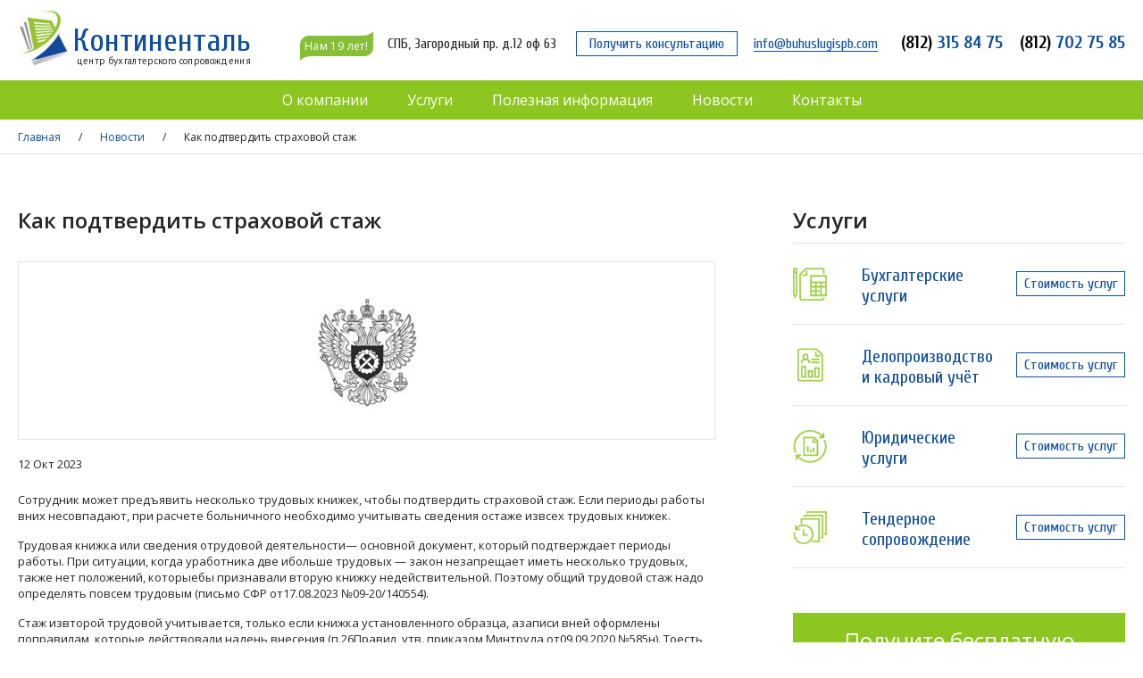

--- FILE ---
content_type: text/html; charset=UTF-8
request_url: https://buhuslugispb.com/novosti/kak-podtverdit-straxovoj-stazh/
body_size: 5501
content:
<!DOCTYPE HTML>
<html>
<head>
	<meta charset="utf-8">
	<meta name="viewport" content="width=1280">
	<link rel="shortcut icon" type="image/x-icon" href="https://buhuslugispb.com/favicon.ico">

	<script type="text/javascript" src="//vk.com/js/api/openapi.js?146"></script>
	
		
	
<!-- This site is optimized with the Yoast SEO plugin v9.6 - https://yoast.com/wordpress/plugins/seo/ -->
<meta name="description" content="Сотрудник может предъявить несколько трудовых книжек, чтобы подтвердить страховой стаж. Если периоды работы вних несовпадают, при расчете больничного"/>
<!-- / Yoast SEO plugin. -->

<link rel='stylesheet' id='wp-block-library-css'  href='https://buhuslugispb.com/wp-includes/css/dist/block-library/style.min.css?ver=5.1.19' type='text/css' media='all' />
<link rel='stylesheet' id='main-style-css'  href='https://buhuslugispb.com/wp-content/themes/Continental/style.css?20250523191640' type='text/css' media='all' />
<link rel='stylesheet' id='fancybox-style-css'  href='https://buhuslugispb.com/wp-content/themes/Continental/css/jquery.fancybox.min.css?20190329081431' type='text/css' media='all' />
<script type='text/javascript' src='https://buhuslugispb.com/wp-includes/js/jquery/jquery.js?ver=1.12.4'></script>
<script type='text/javascript' src='https://buhuslugispb.com/wp-includes/js/jquery/jquery-migrate.min.js?ver=1.4.1'></script>
<script type='text/javascript' src='https://buhuslugispb.com/wp-content/themes/Continental/js/script.js?20250523184945'></script>
<script type='text/javascript' src='https://buhuslugispb.com/wp-content/themes/Continental/libs/slick-1.6.0/slick/slick.min.js?ver=5.1.19'></script>
<script type='text/javascript' src='https://buhuslugispb.com/wp-content/themes/Continental/js/jquery.fancybox.min.js?20190329082937'></script>
	<title>Как подтвердить страховой стаж - Континенталь</title>
</head>
<body>
	<div id="main">
		<div class="container">
			<header>
				<ul>
					<li>
						<a href="/" class="logo">						<div class="logo-name">Континенталь</div>
						<div class="logo-slogan">центр бухгалтерского сопровождения</div>
						</a>					</li>
					<li style="width:4%;">&nbsp;</li>
					<li><div class="ten">Нам 19 лет!</div></li>
					<li><span class="address">СПБ, Загородный пр. д.12 оф 63</span></li>
					<li><a href="#contact-form" rel="fancybox" class="consultation button fancybox">Получить консультацию</a></li>
					<li><a href="mailto:info@buhuslugispb.com" class="email">info@buhuslugispb.com</a></li>
					<li><a href="tel:+78123158475" class="phone"><span>(812)</span> 315 84 75</a></li>
					<li><a href="tel:+78127027585" class="phone"><span>(812)</span> 702 75 85</a></li>
				</ul>
			</header>
		</div>
		<div id="contact-form" class="contact-form">
			<form action="" method="post" class="send-form-min">
				<div class="send-form-min-head">Остались вопросы? Необходима консультация?</div>
				<div class="send-form-min-prolog">Запишитесь на встречу с нами и Ваша бухгатерия перестанет быть головной болью!</div>
				<input type="text" class="send-form-min-input required" placeholder="Ваше имя *" value="" name="name">
				<input type="tel" class="send-form-min-input required" placeholder="Телефон *" value="" name="phone">
				
				<label class="send-form-agreement">
					<input class="form-item required" type="checkbox" value="Y" name="agreement" data-placeholder="Согласие с политикой конфиденциальности">
					
					<div class="send-form-agreement-text">Я соглашаюсь с <a href="/polzovatelskoe-soglashenie/" target="_blank">пользовательским соглашением</a> *</div>
				</label>
				
				<input type="submit" class="button" value="Отправить" onclick="send('contact-form');return false;">
				<div class="send-form-min-epilog">После отправки формы, мы свяжемся с Вами и обсудим Ваши задачи</div>
			</form>
		</div>
		<nav>
			<div class="container">
				<div class="menu-main-container"><ul id="menu-main" class="menu"><li id="menu-item-207" class="menu-item menu-item-type-post_type menu-item-object-page menu-item-has-children menu-item-207"><a href="https://buhuslugispb.com/o-kompanii/">О компании</a>
<ul class="sub-menu">
	<li id="menu-item-208" class="menu-item menu-item-type-post_type menu-item-object-page menu-item-208"><a href="https://buhuslugispb.com/otzyvy/">Отзывы наших клиентов</a></li>
	<li id="menu-item-211" class="menu-item menu-item-type-post_type menu-item-object-page menu-item-211"><a href="https://buhuslugispb.com/sertifikaty/">Наши сертификаты</a></li>
	<li id="menu-item-1259" class="menu-item menu-item-type-post_type menu-item-object-page menu-item-1259"><a href="https://buhuslugispb.com/oferta/">Оферта</a></li>
	<li id="menu-item-1270" class="menu-item menu-item-type-post_type menu-item-object-page menu-item-1270"><a href="https://buhuslugispb.com/polzovatelskoe-soglashenie/">Пользовательское соглашение</a></li>
</ul>
</li>
<li id="menu-item-213" class="menu-item menu-item-type-post_type menu-item-object-page menu-item-has-children menu-item-213"><a href="https://buhuslugispb.com/uslugi/">Услуги</a>
<ul class="sub-menu">
	<li id="menu-item-733" class="menu-item menu-item-type-post_type menu-item-object-page menu-item-733"><a href="https://buhuslugispb.com/uslugi/buxgalterskie-uslugi/">Бухгалтерские услуги</a></li>
	<li id="menu-item-216" class="menu-item menu-item-type-post_type menu-item-object-page menu-item-216"><a href="https://buhuslugispb.com/uslugi/deloproizvodstvo-i-kadrovyj-uchyot/">Делопроизводство и кадровый учёт</a></li>
	<li id="menu-item-218" class="menu-item menu-item-type-post_type menu-item-object-page menu-item-218"><a href="https://buhuslugispb.com/uslugi/yuridicheskie-uslugi/">Юридические услуги</a></li>
	<li id="menu-item-217" class="menu-item menu-item-type-post_type menu-item-object-page menu-item-217"><a href="https://buhuslugispb.com/uslugi/tendernoe-soprovozhdenie/">Тендерное сопровождение</a></li>
</ul>
</li>
<li id="menu-item-209" class="menu-item menu-item-type-post_type menu-item-object-page menu-item-209"><a href="https://buhuslugispb.com/poleznaya-informatsiya/">Полезная информация</a></li>
<li id="menu-item-206" class="menu-item menu-item-type-post_type menu-item-object-page current-page-ancestor menu-item-206"><a href="https://buhuslugispb.com/novosti/">Новости</a></li>
<li id="menu-item-204" class="menu-item menu-item-type-post_type menu-item-object-page menu-item-204"><a href="https://buhuslugispb.com/kontakty/">Контакты</a></li>
</ul></div>			</div>
		</nav>

					<div class="breadcrumbs">
				<div class="container">
					<span><span><a href="https://buhuslugispb.com/" >Главная</a> / <span><a href="https://buhuslugispb.com/novosti/" >Новости</a> / <span class="breadcrumb_last">Как подтвердить страховой стаж</span></span></span></span>				</div>
			</div><div class="container">
	<main>			<h1>Как подтвердить страховой стаж</h1>
			<div class="news-item-img-detail"><img width="210" height="128" src="https://buhuslugispb.com/wp-content/uploads/2017/11/rostrud.jpg" class="attachment-post-thumbnail size-post-thumbnail wp-post-image" alt="Роструд логотип" /></div>
			<div class="news-item-date">12 Окт 2023</div>
			<p>Сотрудник может предъявить несколько трудовых книжек, чтобы подтвердить страховой стаж. Если периоды работы вних несовпадают, при расчете больничного необходимо учитывать сведения остаже извсех трудовых книжек.</p>
<p>Трудовая книжка или сведения отрудовой деятельности— основной документ, который подтверждает периоды работы. При ситуации, когда уработника две ибольше трудовых &#8212; закон незапрещает иметь несколько трудовых, также нет положений, которыебы признавали вторую книжку недействительной. Поэтому общий трудовой стаж надо определять повсем трудовым (письмо СФР от17.08.2023 №09-20/140554).</p>
<p>Стаж извторой трудовой учитывается, только если книжка установленного образца, азаписи вней оформлены поправилам, которые действовали надень внесения (п.26Правил, утв. приказом Минтруда от09.09.2020 №585н). Тоесть вынеобязаны учитывать периоды, кпримеру, изиностранной трудовой, поскольку документ несоответствует установленному образцу (ст.66ТК). Исключение составляют случаи, когда междуРФ ииностранным государством заключено соглашение, покоторому нужно учитывать стаж работы вдругой стране. Нотогда работник должен подтвердить стаж нотариальной копией трудовой идоговора спереводом нарусский язык.</p>
<p>Сведения остаже непринимаются, если записи вкнижке оформлены снарушением. Например, незаверена запись обувольнении. Втаких случаях работник подтверждает стаж другими документами: трудовым договором, справкой спрежнего места работы, выпиской изприказов. Если все сведения втрудовых достоверные, встаж включются периоды работы вкаждой изних. Нотолькоте, которые несовпадают повремени. Сначала считаются полные календарные годы имесяцы работы, затем суммируются дни внеполных месяцах. Каждые 12месяцев переводятся вгод, каждые 30дней— вмесяц (п.23Правил, утв. приказом №585н). Остатки дней неучитываются.</p>
			<div class="clear"></div>					<a href="https://buhuslugispb.com/novosti/novshestva-po-ens-uvedomleniyam-s-1-oktyabrya-2023-g/" class="news-next">Следующая новость</a>
					<div class="clear"></div>		<div class="clear"></div>
	</main>
	<aside>
	<div class="h1">Услуги</div>
	
	<div class="aside-menu">			<div class="aside-menu-item">
				<a href="https://buhuslugispb.com/uslugi/buxgalterskie-uslugi/" class="aside-menu-link">
					<span class="aside-menu-ico" style="background-image:url(https://buhuslugispb.com/wp-content/uploads/2017/07/service-1-ico.png);"></span>
					Бухгалтерские услуги				</a>
				<a href="https://buhuslugispb.com/uslugi/buxgalterskie-uslugi/#price" class="button">Стоимость услуг</a>
			</div>			<div class="aside-menu-item">
				<a href="https://buhuslugispb.com/uslugi/deloproizvodstvo-i-kadrovyj-uchyot/" class="aside-menu-link">
					<span class="aside-menu-ico" style="background-image:url(https://buhuslugispb.com/wp-content/uploads/2017/07/service-2-ico.png);"></span>
					Делопроизводство и кадровый учёт				</a>
				<a href="https://buhuslugispb.com/uslugi/deloproizvodstvo-i-kadrovyj-uchyot/#price" class="button">Стоимость услуг</a>
			</div>			<div class="aside-menu-item">
				<a href="https://buhuslugispb.com/uslugi/yuridicheskie-uslugi/" class="aside-menu-link">
					<span class="aside-menu-ico" style="background-image:url(https://buhuslugispb.com/wp-content/uploads/2017/07/service-3-ico.png);"></span>
					Юридические услуги				</a>
				<a href="https://buhuslugispb.com/uslugi/yuridicheskie-uslugi/#price" class="button">Стоимость услуг</a>
			</div>			<div class="aside-menu-item">
				<a href="https://buhuslugispb.com/uslugi/tendernoe-soprovozhdenie/" class="aside-menu-link">
					<span class="aside-menu-ico" style="background-image:url(https://buhuslugispb.com/wp-content/uploads/2017/07/service-4-ico.png);"></span>
					Тендерное сопровождение				</a>
				<a href="https://buhuslugispb.com/uslugi/tendernoe-soprovozhdenie/#price" class="button">Стоимость услуг</a>
			</div>	</div>
	
	<form action="" method="post" class="send-form-min" id="aside-form">
		<div class="send-form-min-head">Получите бесплатную консультацию!</div>
		<div class="send-form-min-prolog">Запишитесь на встречу с нами и Ваша бухгатерия перестанет быть головной болью!</div>
		<input type="text" class="send-form-min-input required" placeholder="Ваше имя *" value="" name="name">
		<input type="tel" class="send-form-min-input required" placeholder="Телефон *" value="" name="phone">
		
		<label class="send-form-agreement">
			<input class="form-item required" type="checkbox" value="Y" name="agreement" data-placeholder="Согласие с политикой конфиденциальности">
			
			<div class="send-form-agreement-text">Я соглашаюсь с <a href="/polzovatelskoe-soglashenie/" target="_blank">пользовательским соглашением</a> *</div>
		</label>
		
		<input type="submit" class="button" value="Отправить" onclick="send('aside-form');return false;">
		<div class="send-form-min-epilog">После отправки формы, мы свяжемся с Вами и обсудим Ваши задачи</div>
	</form>
	
		
	<br><br><a class="aside-additional-link" href="https://buhuslugispb.com/novosti/izmeneniya-v-sisteme-nachisleniya-straxovogo-stazha-vstupyat-v-silu-s-2021-goda/">Изменения в системе начисления страхового стажа вступят в силу с 2021 года</a><br><a class="aside-additional-link" href="https://buhuslugispb.com/poleznaya-informatsiya/dva-stazha-trudovoj-i-straxovoj-kak-razobratsya-v-vazhnyx-ponyatiyax/">Два стажа: трудовой и страховой. Как разобраться в важных понятиях</a><br><a class="aside-additional-link" href="https://buhuslugispb.com/novosti/avans-po-zarplate-novye-pravila-i-izmeneniya-s-2023-goda/">Аванс по зарплате: новые правила и изменения с 2023 года</a><br></aside></div>
		<div class="clear"></div>
		<div id="expand"></div>
		<footer>
			<div class="container">
				<div class="footer-head">Центр бухгалтерского сопровождения ООО "Континенталь"</div>
				<div class="footer-separator"></div>
				<div class="footer-left">
					<div class="footer-menu">
						<a class="footer-menu-head" href="/o-kompanii/">О компании</a><br><br>
						<!--a class="footer-link" href="/nash-kollektiv/">Наш коллектив</a><br><br-->
						<a class="footer-link" href="/sertifikaty/">Сертификаты</a><br><br>
						<a class="footer-link" href="/otzyvy/">Отзывы клиентов</a>
					</div>

					<div class="footer-menu">
						<a class="footer-menu-head" href="/uslugi/">Услуги</a><br><br>
						<a class="footer-link" href="/uslugi/buxgalterskie-uslugi/buhgalterskoe-soprovozhdenie/">Бухгалтерское сопровождение</a><br><br>
						<a class="footer-link" href="/uslugi/deloproizvodstvo-i-kadrovyj-uchyot/">Делопроизводство и кадровый учет</a><br><br>
						<a class="footer-link" href="/uslugi/yuridicheskie-uslugi/">Юридические услуги</a><br><br>
						<a class="footer-link" href="/uslugi/tendernoe-soprovozhdenie/">Тендерное сопровождение</a>
					</div>

					<div class="footer-menu">
						<a class="footer-menu-head" href="/poleznaya-informatsiya/">Полезная информация</a><br><br>
						<a class="footer-menu-head" href="/dokumenty/">Документы</a><br><br>
						<a class="footer-menu-head" href="/novosti/">Новости</a><br><br>
						<a class="footer-menu-head" href="/kontakty/">Контакты</a>
					</div>
					
					<div class="agreement"><a href="/polzovatelskoe-soglashenie/">Пользовательское соглашение</a></div>
					
					<div class="copyright">© ООО «Континенталь», 2026</div>
				</div>
				
				<div class="footer-right">
					<div id="vk_groups"></div>
					<div class="footer-contacts">
						<a href="tel:+78123158475" class="footer-phone"><span>(812)</span> 315 84 75</a><br><br>
						<a href="tel:+78127027585" class="footer-phone"><span>(812)</span> 702 75 85</a><br><br>
						<a href="mailto:info@buhuslugispb.com" class="footer-email">info@buhuslugispb.com</a><br><br>
						Санкт-Петербург, Загородный пр, д 12, оф 63<br>
						<a href="/kontakty/" class="footer-map">Смотреть на карте</a>
						<br><br><br>
						Разработка сайта <span class="source" data-attr="aHR0cDovL2FwZXhpdC5ydQ==">Апекс</span>
						<script>
							jQuery(document).ready(function($){
								$('.source').click(function(){
									document.location.href = window.atob($(this).data('attr'));
								});
							});
						</script>
					</div>
				</div>
				
				<div class="clear"></div>
			</div>
		</footer>
	</div>
	<!--SQL: 64 за 0,166 сек. 31.9 МБ-->	<script src="//code-ru1.jivosite.com/widget.js" jv-id="wc5YC6qROW" async></script>
	<!-- Yandex.Metrika counter -->
	<script type="text/javascript" >
	   (function(m,e,t,r,i,k,a){m[i]=m[i]||function(){(m[i].a=m[i].a||[]).push(arguments)};
	   m[i].l=1*new Date();k=e.createElement(t),a=e.getElementsByTagName(t)[0],k.async=1,k.src=r,a.parentNode.insertBefore(k,a)})
	   (window, document, "script", "https://mc.yandex.ru/metrika/tag.js", "ym");

	   ym(45688095, "init", {
			clickmap:true,
			trackLinks:true,
			accurateTrackBounce:true,
			webvisor:true
	   });
	</script>
	<noscript><div><img src="https://mc.yandex.ru/watch/45688095" style="position:absolute; left:-9999px;" alt="" /></div></noscript>
	<!-- /Yandex.Metrika counter -->
	
	<link rel="stylesheet" href="https://maxcdn.bootstrapcdn.com/font-awesome/4.5.0/css/font-awesome.min.css">
	<link rel="stylesheet" type="text/css" href="https://buhuslugispb.com/wp-content/themes/Continental/libs/slick-1.6.0/slick/slick-min.css">
	<link rel="stylesheet" type="text/css" href="https://buhuslugispb.com/wp-content/themes/Continental/libs/slick-1.6.0/slick/slick-theme-min.css">
	<!--link rel="stylesheet" type="text/css" href="https://cdnjs.cloudflare.com/ajax/libs/fancybox/3.1.20/jquery.fancybox.css"-->
			<div class="cookie-banner">
			Продолжая просмотр сайта, вы <span>даете согласие</span> на обработку Ваших персональных данных в файлах <span>cookie</span>, которые мы используем для удобства пользователей и персонализации сервисов.
			
			<div class="button">Принять</div>
		</div>	
	<!-- dsa -->
</body>
</html>

--- FILE ---
content_type: text/css
request_url: https://buhuslugispb.com/wp-content/themes/Continental/style.css?20250523191640
body_size: 6911
content:
@import url('https://fonts.googleapis.com/css?family=Cuprum:400,700|Open+Sans:300,400,600,700|PT+Sans&subset=cyrillic');

@-webkit-keyframes ul {
	from { height:auto; }
	to { height:auto; }
}
@keyframes ul {
	from { height:auto; }
	to { height:auto; }
}

@keyframes ul {
	from { height:auto; }
	to { height:auto; }
}


@-webkit-keyframes show {
	0% { opacity:0; }
	100% { opacity:1; }
}
@keyframes show {
	0% { opacity:0; }
	100% { opacity:1; }
}

@keyframes show {
	from { opacity:0; }
	to { opacity:1; }
}


@-webkit-keyframes toGreenTrinagle {
	from {
		border-left:17px solid transparent;
	}
	to {
		border-left:17px solid #8ec621;
	}
}
@keyframes toGreenTrinagle {
	from {
		border-left:17px solid transparent;
	}
	to {
		border-left:17px solid #8ec621;
	}
}

@keyframes toGreenTrinagle {
	from {
		border-left:17px solid transparent;
	}
	to {
		border-left:17px solid #8ec621;
	}
}


@-webkit-keyframes toGreenLi {
	from { }
	to {
		background:#8ec621;
		color:#FFF;
	}
}
@keyframes toGreenLi {
	from { }
	to {
		background:#8ec621;
		color:#FFF;
	}
}
@keyframes toGreenLi {
	from { }
	to {
		background:#8ec621;
		color:#FFF;
	}
}


ul[data-show='show'] {
	-webkit-animation:ul 0.3s ease-in forwards;
	animation:ul 0.3s ease-in forwards;
	animation:ul 0.3s ease-in forwards;
}

ul[data-show='hide'] {
	-webkit-animation:ul 0.3s ease-in forwards;
	animation:ul 0.3s ease-in forwards;
	animation:ul 0.3s ease-in forwards;
}


i[data-rotate='counter-clockwise'] {
	-webkit-transform:rotate(180deg);
	transform:rotate(180deg);
}



* {
	margin:0;
	padding:0;
	-webkit-box-sizing:border-box;
	-moz-box-sizing:border-box;
	box-sizing:border-box;	
}
html {
	width:100%;
	height:100%;
}
body {
	min-width:1260px;
	height:100%;
	color:#262626;
	font-family:'Open Sans';
	font-size:13px;
	font-weight:400;
}
	
a {
	color:#104e9d;
	text-decoration:none;
	-webkit-transition:color 0.15s ease-out;
	-moz-transition:color 0.15s ease-out;
	transition:color 0.15s ease-out;
}
a:hover {
	color:#0058c9;
}

b, strong {
	font-weight:700;
}

h1, .h1 {
	margin:57px 0 30px;
	font-size:24px;
	font-weight:600;
}
h2, .h2 {
	margin:49px 0 23px;
	font-size:21px;
	font-weight:600;
}
h3, .h3 {
	margin:30px 0 20px;
	font-size:18px;
	font-weight:600;
}
h4, .h4 {
	margin:25px 0 18px;
	font-size:17px;
	font-weight:600;
}
h5, .h5, h6, .h6 {
	margin:20px 0 18px;
	font-size:16px;
	font-weight:600;
}

ol li {
	list-style-position:inside;
}

#main {
	height:100%;
	min-height:100%;
	position:relative;
}
html > body #main {height:auto;}

.main-bg {
	background-position:center center;
	background-repeat:no-repeat;
	background-size:cover;
	position:fixed;
	top:0;
	left:0;
	right:0;
	bottom:0;
	z-index:0;
}

.container {
	max-width:1366px;
	margin:0 auto;
	padding:0 20px;
	position:relative;
}

header {
	width:100%;
	height:90px;
	display:table;
}
header ul {
	display:table-row;
}
header ul li {
	display:table-cell;
	font-family:'Cuprum';
	font-size:16px;
	text-align:center;
	vertical-align:middle;
}
header ul li:first-child {
	width:261px;
	text-align:left;
}
header ul li:last-child {
	width:130px;
	text-align:right;
}
header ul li > * {
	position:relative;
}

.logo {
	display:block;
	width:261px;
	height:64px;
	background:url(img/logo.jpg) no-repeat;
	text-align:right;
	top:-3px;
}
.logo-name {
	padding-top:21px;
	color:#104e9d;
	font-size:36px;
	line-height:30px;

}
.logo-slogan {
	color:#262626;
	font-family:'PT Sans';
	font-size:11px;
	letter-spacing:0.03em;
}

.ten {
	display:inline-block;
	width:84px;
	height:33px;
	background:url(img/header-years-bg.png) no-repeat;
	color:#fff;
	font-size:12px;
	font-family:'Open Sans';
	letter-spacing:.4px;
	line-height:33px;
	top:7px;
}

.address {
	top:4px;
}

.consultation {
	padding:5px 14px !important;
	top:4px;
}

.email {
	display:inline-block;
	border-bottom:1px solid #104e9d;
	line-height:16px;
	top:4px;
}
.email:hover {
	border-bottom-color:#0058c9;
}

.phone {
	margin-left:10px;
	font-size:20px;
	font-weight:700;
	top:3px;
}
.phone span {
	color:black;
}

/* top menu */
nav {
	height:44px;
	background:#8ec621;
}

.menu {
	font-family:'Open Sans';
	font-size:16px;
	text-align:center;
}
.menu li {
	display:inline-block;
	vertical-align:top;
	position:relative;
}
.menu a {
	float:left;
	padding:0 20px;
	line-height:44px;
	color:#fff;
}
.menu-hover > a {
	background:#e3e3ea;
	color:#262626;
}
.menu a:hover {
	background:#e3e3ea;
	color:#104e9d !important;
}
.menu .sub-menu {
	display:none;
	min-width:100%;
	position:absolute;
	top:44px;
	left:0;
	z-index:1000;
}
.menu .sub-menu li {
	display:block;
	border-top:1px solid #fff;
}
.menu .sub-menu li:first-child {
	border-top:none;
}
.menu .sub-menu a {
	display:block;
	float:none;
	background:#e3e3ea;
	color:#262626;
	font-size:13px;
	line-height:38px;
	text-align:left;
	white-space:nowrap;
}

.breadcrumbs {
	border-bottom:1px solid #e3e3ea;
	font-size:12px;
}
.breadcrumbs .container {
	padding:11px 3px 10px;
}
.breadcrumbs a,
.breadcrumb_last {
	margin:0 17px;
}

main {
	float:left;
	width:63%;
	padding:0 0 66px;
}
main p {
	margin:15px 0;
	line-height:18px;
}
main ul {
	margin:20px 0;
	padding-left:40px;
}
main ul li {
	margin:5px 0;
}
main img.alignleft{
	float:left;
	margin-right:15px;
	margin-bottom:15px;
}

aside {
	float:right;
	width:30%;
	padding:0 0 66px;
}
#home-page aside {
	padding-bottom:0;
}

#expand {
	height:400px;
}
footer {
	width:100%;
	height:400px;
	padding:59px 0 0;
	border-top:3px solid #f1f1f6;
	background:#e3e3ea;
	position:absolute;
	bottom:0;
	left:0;
}

.footer-head {
	margin-bottom:14px;
	font-size:20px;
	font-family:'Cuprum';
}

.footer-separator {
	margin:0 -20px 40px;
	height:2px;
	background:#f1f1f6;
	overflow:hidden;
}

.footer-link {
	color:#262626;
}
.footer-link:hover {
	color:#104e9d;
}

.footer-left {
	float:left;
}

.footer-menu {
	float:left;
	padding-left:50px;
	font-size:12px;
}
.footer-left .footer-menu:first-child {
	padding-left:0;
}
.footer-menu-head {
	font-size:16px;
	font-weight:600;
}

.footer-right {
	float:right;
	text-align:right;
}

footer #vk_groups {
	float:right;
	width:260px;
	border-radius:5px;
	background:#fff;
	overflow:hidden;
}

.agreement {
	clear:left;
	padding-top:30px;
	font-size:12px;
}

.copyright {
	padding-top:21px;
	font-size:12px;
}

.footer-contacts {
	float:right;
	margin:-3px 30px 0 0;
}

.footer-phone {
	font-family:'Cuprum';
	font-size:20px;
	font-weight:700;
}
.footer-phone span {
	color:#000;
}

.footer-email {
	font-family:'Cuprum';
	font-size:16px;
	text-decoration:underline;
}

.footer-map {
	font-size:12px;
	text-decoration:underline;
}

/* cookie banner */
.cookie-banner {
	display:none;
	width:90%;
	max-width:340px;
	border:1px solid #dfe5ed;
	padding:12px;
	background-color:#f4f6f9aa;
	-webkit-backdrop-filter:blur(10px);
	backdrop-filter:blur(10px);
	font-size:13px;
	text-align:center;
	position:fixed;
	bottom:10px;
	left:50%;
	z-index:10000;
	transform:translateX(-50%);
}
.cookie-banner span {
	font-weight:600;
}
.cookie-banner .button {
	display:block;
	width:136px;
	height:30px;
	margin:16px auto 0;
	padding:0;
	font-size:14px;
	line-height:28px;
	cursor:pointer;
}
/* END cookie banner */

/*** additional ***/
.clear {
	display:table;
	width:100%;
	height:0;
	line-height:0;
	overflow:hidden;
}

p.strong,
div.strong {
	margin:36px 0;
	font-size:14px;
	font-weight:300;
	line-height:18px;
	text-align:center;
}

b.light,
strong.light {
	font-weight:600;
}

.button {
	display:inline-block;
	padding:5px 8px;
	border:1px solid #104e9d;
	background:transparent;
	color:#104e9d;
	font-family:'Cuprum';
	font-size:16px;
	line-height:16px;
	text-align:center;
	-webkit-transition:all 0.2s ease-in;
	-moz-transition:all 0.2s ease-in;
	transition:all 0.2s ease-in;
	cursor:pointer;
	outline:none;
}
.button:hover {
	color:#fff;
	background:#104e9d;
}

.indent {
	margin:0 0 50px 40px;
}

.link {
	color:#104e9d;
	border-bottom:1px dashed #104e9d;
	cursor:pointer;
	text-decoration:none;
	-webkit-transition:color, border-bottom-color 0.15s ease-out;
	-moz-transition:color, border-bottom-color 0.15s ease-out;
	transition:color, border-bottom-color 0.15s ease-out;
}
.link:hover {
	color:#104e9d;
	border-bottom-color:transparent;
}

.hand-head {
	margin:35px 0;
	padding-left:40px;
	font-size:16px !important;
	font-weight:300;
	line-height:24px !important;
	position:relative;
}
.hand-head::before {
	content:'\f0a4';
	color:#8ec621;
	font-family:'FontAwesome';
	font-size:18px;
	position:absolute;
	top:1px;
	left:0;
}

.hidden {
	display:none;
}

/*** banner ***/
.banner {
	height:406px;
	margin:0 auto;
	background:url(img/banner-main.jpg) no-repeat center center #f7f6f6;
}
.banner-content {
	position:absolute;
	top:52px;
	left:140px;
}
.banner-head {
	font-family:'Cuprum';
	font-size:36px;
	font-weight:normal;
	line-height:48px;
}
.banner-text {
	margin:22px 0 8px;
	font-size:16px;
}
.banner ul {
	margin:0 0 0 130px;
	padding:0;
	list-style:none;
}
.banner ul li {
	margin:0;
	padding:7px 0;
	font-size:14px;
	line-height:18px;
	font-weight:300;
}
.banner ul li span {
	color:#104e9d;
	font-size:24px;
	font-weight:400;
}

/*** services ***/
.services-category {
	float:left;
	width:25%;
	padding:0 3%;
	position:relative;
}
#home-page .services-category {
	padding:63px 3% 31px;
}
.services-category-name {
	display:block;
	margin:0 0 31px;
	font-family:'Cuprum';
	font-size:24px;
	line-height:29px;
}
.services-category-name img {
	float:left;
	margin:3px 29px 0 0;
}
#home-page .viewport {
	overflow:hidden;
}
.services-category ul {
	font-size:12px;
	line-height:16px;
}	
.services-category li {
	margin:0 0 15px 0;
	font-size:12px;
}
.services-category ul a {
	color:#262626;
}
.services-category ul a:hover {
	color:#104e9d;
}
.services-category-button {
	padding:26px 0 0;
	text-align:center;
}
#services-page .services-category-button {
	margin-top:-10px;
	padding:0 0 21px;
}
.show-more {
	height:20px;
	margin:0 -20px;
	background:#f1f1f6 ;
	line-height:21px;
	text-align:center;
	cursor:pointer;
}
.show-more[data-show=hide] {
	line-height:17px;
}
.show-more i {
	color:#8ec621;
	-webkit-transition:all 0.2s ease-in;
	-moz-transition:all 0.2s ease-in;
	transition:all 0.2s ease-in;
}
.show-more.jHoverActive i {
	color:#104e9d;
}

ul.styled,
div.styled > ul {
	margin:0;
	padding:0;
	border-bottom:1px solid #e3e3ea;
	list-style:none;
}
ul.styled > li,
div.styled > ul > li {
	margin:0;
	padding:13px 0 13px 20px;
	border-top:1px solid #e3e3ea;
	position:relative;
}
ul.styled li::before,
div.styled > ul > li::before {
	content:'\f0da';
	margin-top:-9px;
	color:#e3e3ea;
	font-family:'FontAwesome';
	font-size:17px;
	line-height:normal;
	position:absolute;
	top:50%;
	left:0;
}
ul.styled > li > a,
div.styled > ul > li > a {
	display:block;
	color:#262626;
	margin:-13px 0 -13px -20px;
	padding:13px 0 13px 20px;
	position:relative;
}
ul.styled > li > a:hover,
div.styled > ul > li > a:hover {
	color:#104e9d;
}
ul.styled li > a::before,
div.styled > ul > li > a::before {
	content:'\f0da';
	margin-top:-9px;
	color:transparent;
	font-family:'FontAwesome';
	font-size:17px;
	line-height:normal;
	position:absolute;
	top:50%;
	left:0;
}
ul.styled li > a:hover::before,
div.styled > ul > li > a:hover::before {
	color:#104e9d;
}

/*** aside ***/
aside h2,
aside .h1 {
	margin-bottom:9px !important;
}
.aside-menu-item {
	padding:24px 0 20px;
	border-bottom:1px solid #e3e3ea;
	position:relative;
}
.aside-menu .aside-menu-item:first-child {
	border-top:1px solid #e3e3ea;
}
.aside-menu-link {
	display:block;
	width:59%;
	padding-left:77px;
	font-family:'Cuprum';
	font-size:20px;
	line-height:normal;
}
.aside-menu-ico {
	width:38px;
	height:38px;
	margin-top:-19px;
	background-position:center center;
	background-repeat:no-repeat;
	background-size:contain;
	position:absolute;
	top:50%;
	left:0;
}
.aside-menu-item .button {
	margin-top:-14px;
	position:absolute;
	top:50%;
	right:0;
}

.aside-additional-link {
	display:inline-block;
	min-height:55px;
	margin-top:25px;
	padding:5px 0 0 80px;
	background:url(img/zametka.jpg) no-repeat;
	font-size:16px;
	line-height:16px;
}

/*** send-form ***/
.send-form {
	margin:57px 0;
	padding:27px 0;
	background:#8ec621;
	color:#fff;
}
.send-form-left {
	float:left;
}
.send-form-head {
	font-size:24px;
	font-weight:600;
	line-height:34px;
}
.send-form-prolog {
	margin-top:12px;
	font-size:14px;
	font-weight:300;
}
.send-form-right {
	float:right;
	margin-top:7px;
}
.send-form-input {
	display:inline-block;
	width:190px;
	margin-right:23px;
	padding:6px 20px 7px;
	border:none;
}
.send-form .button {
	padding:6px 62px;
	background:transparent;
	border-color:#fff;
	color:#fff;
}
.send-form .button:hover {
	background:#fff;
	color:#104e9d;
}
.send-form-epilog {
	margin-top:13px;
	font-size:12px;
}
.send-form-agreement {
	display:flex;
	margin:20px 20px -12px;
}
.send-form-agreement input {
	margin-right:8px;
}
.send-form-agreement-text {
	flex:1;
	text-align:left;
}

#contact-form .send-form-agreement,
#sevices-form .send-form-agreement {
	justify-content:center;
}
#contact-form .send-form-agreement-text,
#sevices-form .send-form-agreement-text {
	flex:initial;
}

.send-form-epilog .send-form-agreement {
	margin:12px 0 0;
}
.send-form-epilog .send-form-agreement a {
	color:#fff;
	text-decoration:underline;
}

/*** contact-form ***/
.contact-form {
	display:none;
	width:660px;
}
.contact-form .fancybox-close-small::after {
	background:none !important;
	color:#444;
	font-size:27px;
}

/*** send-form-min ***/
.send-form-min {
	margin-top:50px;
	background:#f1f1f6;
	text-align:center;
}
#services-page .send-form-min {
	float:right;
	width:30%;
	margin-top:78px;
}
.contact-form .send-form-min {
	margin:-24px;
}
.send-form-min-head {
	background:#8ec621;
	font-size:24px;
	color:#fff;
	padding:14px 10px;
}
.send-form-min-prolog {
	padding:14px 20px 29px;
	font-size:14px;
	font-weight:300;
}
.send-form-min-input {
	display:inline-block;
	width:40%;
	margin:0 4%;
	padding:5px 14px;
	border:none;
	background:#fff;
}
.send-form-min .button {
	width:48%;
	margin-top:31px;
}
.send-form-min-epilog {
	padding:15px 20px 27px;
	font-size:12px;
}

/*** aside-laws ***/
.aside-laws {
	margin-top:65px;
}
.aside-laws-item {
	padding:0 20px 69px 77px;
	background:url(img/zametka.jpg) no-repeat left 5px;
	line-height:18px;
}
.aside-laws-item-text {
	margin-top:18px;
	font-size:14px;
	font-weight:300;
}

/*** services-cost ***/
.services-cost {
	padding-bottom:17px;
	background:#f1f1f6;
	color:#fff;
	position:relative;
}
.services-cost-head {
	margin-bottom:21px;
	padding:4px 0 8px;
	background:#8ec621;
	font-size:24px;
	text-align:center;
}
.services-cost a {
	display:block;
	margin:12px 0;
	padding:6px 20px 6px 60px;
	font-family:'Cuprum';
	font-size:20px;
	color:#104e9d;
	position:relative;
	z-index:1;
}
.services-cost a:before {
	content:'\f158';
	color:#8ec621;
	font-family:'FontAwesome';
	font-size:18px;
	position:absolute;
	top:9px;
	left:28px;
}
.services-cost-trinagle {
	width:0;
	height:0;
	border-bottom:28px solid #fff;
	border-left:28px solid #e3e3ea;
	border-right:28px solid #fff;
	border-top:28px solid #e3e3ea;
	position:absolute;
	bottom:0;
	right:0;
	z-index:0;
}

/*** slider buttons */
.slider-cube {
	width:40px;
	height:40px;
	background:#f1f1f6;
	text-align:center;
	-webkit-transition:all 0.2s ease-in;
	-moz-transition:all 0.2s ease-in;
	transition:all 0.2s ease-in;
	cursor:pointer;
}
.slider-cube i {
	color:#8ec621;
	font-size:18px;
	line-height:40px;
}
.slider-cube:hover {
	background:#8ec621;
}
.slider-cube:hover i {
	color:#fff;
}
.slider-cube {
	margin-left:-50px;
	position:absolute;
	bottom:-65px;
	left:50%;
}
.slider-cube#next {
	margin-left:10px;
}

/*** main-opinions ***/
.main-opinions {
	padding:0 40px;
}
.main-opinions-item {
	width:83%;
	min-height:200px;
	margin:5px auto;
	padding:17px 62px;
	border:1px solid #e3e3ea;
	font-size:14px;
	line-height:18px;
	position:relative;
}
#service .main-opinions-item {
	padding:0 62px;
}
#service .main-opinions-item {
	width:90%;
	margin:0 0 60px;
}
.main-opinions-name {
	font-family:'Cuprum';
	font-size:20px;
}
.main-opinions-position {
	margin-bottom:12px;
	font-size:13px;
	font-weight:600;
}
.main-opinions .fa-pencil,
.main-opinions .fa-quote-left,
.main-opinions .fa-quote-right {
	color:#e3e3ea;
	font-size:72px;
	position:absolute;
}
.main-opinions .fa-pencil,
.main-opinions .fa-quote-left {
	top:4px;
	left:-44px;
}
.main-opinions .fa-quote-right {
	bottom:-2px;
	right:-45px;
}
.main-opinions-item img {
	position:absolute;
	right:-58px;
	top:18px;
}

/*** news ***/
.news-item {
	float:left;
	width:47%;
	padding:0 0 45px;
}
.news-item:nth-child(odd) {
	float:right;
}
aside .news-item {
	width:100%;
}
.news-item-img,
.news-item-img-detail {
	display:block;
	border:1px solid #e3e3ea;
	height:200px;
	line-height:198px;
	text-align:center;
}
.news-item-img-detail {
	margin-bottom:18px;
}
.news-item-img img,
.news-item-img-detail img {
	max-width:96%;
	max-height:180px;
	vertical-align:middle;
}
.news-item a {
	color:#104e9d;
}
.news-item-title {
	display:block;
	height:36px;
	margin:20px 0 17px;
	font-size:16px;
	line-height:16px;
	font-weight:600;
	overflow:hidden;
}
aside .news-item-title {
	height:auto;
	max-height:32px;
}
.news-item-text {
	height:48px;
	line-height:16px;
	overflow:hidden;
}
.news-item-text p {
	margin:0 !important;
	line-height:16px !important;
}
.news-item-date {
	margin-bottom:22px;
}
.news-item .news-item-date {
	float:left;
	margin:25px 0 0;
}
.news-item-more {
	float:right;
	margin-top:24px;
	font-family:'Cuprum';
	font-size:16px;
}
.news-prev,
.news-next {
	float:left;
	max-width:35%;
	margin-top:56px;
	font-family:'Cuprum';
	font-size:16px;
}
.news-next {
	float:right;
}

/*** table ***/
.table {
	width:100%;
	margin-top:-1px;
	border:none;
	border-top:1px solid #e3e3ea;
	border-collapse:collapse;
}
.table td,
.table th {
	padding:10px 20px;
	border:none;
	border-right:1px solid #f1f1f6;
	border-bottom:1px solid #e3e3ea;
}
.table thead td,
.table th {
	padding:15px 20px  17px;
	background:#e3e3ea;
	font-family:'Cuprum';
	font-size:20px;
	text-align:center;
}
.table tr th:last-child,
.table tr td:last-child {
	border-right:none;
}
.table p {
	margin:0;
}

/*** services-table ***/
.services-table {
	width:100%;
	margin-top:-1px;
	border:none;
	border-top:1px solid #e3e3ea;
	border-collapse:collapse;
}
.services-table td {
	padding:10px 20px;
	border:none;
	border-color:#e3e3ea;
	border-bottom:1px solid #e3e3ea;
	text-align:right;
}
.services-table thead td,
.services-table th {
	height:60px;
	padding:15px 20px  17px;
	border:none;
	border-color:#f1f1f6;
	background:#e3e3ea;
	font-family:'Cuprum';
	font-size:20px;
	text-align:center;
}
.services-table tr th:first-child,
.services-table tr td:first-child {
	width:78%;
	border-right-style:solid;
	border-right-width:2px;
}
.services-table tr td:first-child {
	text-align:left;
}
.services-table p {
	margin:0;
}

/*** showhide ***/
.showhide {
	margin-top:-1px;
	padding:20px 20px 22px;
	background:#f7f7fc;
	border-top:1px solid #e3e3ea;
	border-bottom:1px solid #e3e3ea;
	text-decoration:none;
	cursor:pointer;
	-webkit-transition:background 0.15s ease-out;
	-moz-transition:background 0.15s ease-out;
	transition:background 0.15s ease-out;
}
.showhide:hover {
	background:#f1f1f6;
}
.showhide i {
	float:right;
	color:#8ec621;
	-webkit-transition:all 0.3s ease-in;
	transition:all 0.3s ease-in;
}
.showhide-all {
	display:none;
}

/*** serv-banner ***/
.serv-banner {
	width:835px;
	min-height:280px;
	margin-bottom:33px;
	padding-left:77px;
	background-position:center center;
	background-repeat:no-repeat;
	background-size:cover;
	font-weight:300;
}
.serv-banner > * > b:first-child,
.serv-banner > * > strong:first-child {
	display:block;
	margin:31px 0 13px -38px;
	color:#104e9d;
	font-size:24px;
	font-weight:400;
}
	
/*** look-also ***/
.look-also {
	margin:57px 0 30px;
}
.look-also > b:first-child,
.look-also > strong:first-child {
	display:block;
	margin-bottom:35px;
	font-size:16px;
	font-weight:300;
}
.look-also .button {
	display:inline-block;
	margin:0 40px 30px 0;
	padding:17px 32px 15px 49px;
	font-family:'Open Sans';
	font-size:16px;
	font-weight:300;
	position:relative;
}
.look-also .button::before {
	font-family:'FontAwesome';
	font-size:18px;
	position:absolute;
	top:17px;
	left:15px;
}
.look-also .button.button-users::before {
	content:'\f0c0';
}
.look-also .button.button-certificate::before {
	content:'\f0a3';
}
.look-also .button.button-commenting::before {
	content:'\f27a';
}

/*** main-tabs ***/
.main-tabs {
	padding:21px 6% 18px 5%;
}
.main-tabs ul {
	float:left;
	margin:0;
	padding:0;
	list-style:none;
}
.main-tabs ul li:first-child {
	border-top:1px solid #e3e3ea;
}
.main-tabs ul li {
	width:250px;
	height:49px;
	margin:0;
	padding-left:53px;
	border:1px solid #e3e3ea;
	border-top:none;
	color:#104e9d;
	font-size:20px;
	line-height:48px;
	font-family:'Cuprum';
	cursor:pointer;
}
.main-tabs ul li.selected {
	position:relative;
	-webkit-animation:toGreenLi 0.3s ease-in forwards;
	animation:toGreenLi 0.3s ease-in forwards;
	animation:toGreenLi 0.3s ease-in forwards;
}
.main-tabs ul li.selected .trinagle {
	width:0;
	height:0;
	border-top:25px solid transparent;
	border-left:17px solid #8ec621;
	border-bottom:25px solid transparent;
	position:absolute;
	top:-1px;
	right:-17px;
	-webkit-animation:toGreenTrinagle 0.3s ease-in forwards;
	animation:toGreenTrinagle 0.3s ease-in forwards;
	animation:toGreenTrinagle 0.3s ease-in forwards;
}
.main-tabs ul li.selected .trinagle[data-hidden="true"] {
	display:none;
}
.main-tabs ul li.selected .trinagle[data-hidden="false"] {
	display:block;
}
.main-tabs .tab-wrap {
	display:none;
	float:right;
	width:55%;
	line-height:normal;
}
.main-tabs .tab-wrap-name {
	height:74px;
	padding:13px 0 0 69px;
	background-position:0 0;
	background-repeat:no-repeat;
	font-size:16px;
	font-weight:300;
}

/*** useful ***/
.index-list.useful-list {
	text-align:center;
}
.useful-list-item {
	float:left;
	width:47%;
	padding:0 0 50px 80px;
	background:url(img/zametka.jpg) no-repeat left 3px;
}
.useful-list .useful-list-item:nth-child(even) {
	float:right;
}
.index-list .useful-list-item {
	float:none !important;
	display:inline-block;
	width:31%;
	margin:0 2% 0 0;
	background-size:10%;
	background-position:20px top;
	text-align:left;
}
.useful-list-item-title {
	height:50px;
	font-size:16px;
	font-weight:600;
	line-height:16px;
	overflow:hidden;
}
.index-list .useful-list-item-title {
	font-weight:400;
}
.useful-list-item-text {
	height:96px;
	margin:0 0 7px;
	font-size:12px;
	line-height:16px;
	overflow:hidden;
}
.useful-list-item-link {
	float:right;
	font-family:'Cuprum';
	font-size:16px;
}
.useful-item {
	padding-left:80px;
	background:url(img/zametka.jpg) no-repeat left 3px;
}

/*** typical-operations-list ***/
.typical-operations-list {
	margin:50px 0 0 0;
}
.typical-operations-list-head {
	margin:0 0 50px 0;
	font-size:16px;
}
#service .typical-operations-list ul {
	margin:41px 0 0 41px;
}
#service .typical-operations-list ul li {
	margin:0 0 18px 0;
}
.typical-operations-list ul li span {
	display:inline-block;
	margin:-12px 25px 0 0;
	color:#8ec621;
	font-size:24px;
}


ol.number-list {
	counter-reset:item;
	list-style-type:none;
}
ol.number-list li {
	min-height:36px;
	margin:0 0 6px;
	padding:12px 0 0 40px;
	font-size:13px;
	position:relative;
}
ol.number-list li:before {
	content:counter(item);  
	counter-increment:item;
	color:#8ec621;
	font-size:24px;
	position:absolute;
	left:0;
	top:0;
}

/*** benefits ***/
.benefits-item {
	float:left;
	width:45%;
	margin-top:30px;
}
.benefits-wrapper .benefits-item:nth-child(3n+2) {
	float:right;
}
.benefits-item img {
	float:left;
	max-width:70px;
}
.benefits-text {
	float:right;
	width:78%;
}
.benefits-head {
	height:38px;
	font-size:16px;
	font-weight:300;
	line-height:16px;
}
.benefits-item p {
	margin:0;
}

/*** service detail page ***/
.service-price-block{
	margin:30px 0;
	border-top:1px solid #e3e3ea;
	border-bottom:1px solid #e3e3ea;
}
.service-price-block .hand-head * {
	margin:0;
}
.service-price-block-link {
	float:right;
	color:#8ec621;
	font-family:'Cuprum';
}

/*** certificates ***/
.certificates-item {
	float:left;
	width:32%;
	height:195px;
	margin:0 2% 15px 0;
	border:1px solid #e3e3ea;
	position:relative;
}
.certificates .certificates-item:nth-child(3n) {
	margin-right:0;
}
.certificates-item a {
	background-position:center center;
	background-repeat:no-repeat;
	background-size:contain;
	position:absolute;
	top:10px;
	right:10px;
	bottom:10px;
	left:10px;
	-webkit-transition:all 0.15s ease-out;
	-moz-transition:all 0.15s ease-out;
	transition:all 0.15s ease-out;
}
.certificates-item a:hover {
	top:5px;
	right:5px;
	bottom:5px;
	left:5px;
}

/*** contacts ***/
#map {
	width:100%;
	height:280px;
	border:1px solid #e3e3ea;
	position:relative;
}
.map-caption {
	bottom:65px;
	left:50px;
	padding:0 20px;
	width:290px;
	height:155px;
	background:#fff;
	border:1px solid #e3e3ea;
	position:absolute;
	opacity:0;
	-webkit-animation:show 1s 2s ease-in forwards;
	animation:show 1s 2s ease-in forwards;
	animation:show 1s 2s ease-in forwards;
	z-index:1;
}
.contact-info {
	margin:33px 0 55px;
	line-height:18px;
	border:none;
	border-spacing:0;
}
.contact-info b,
.contact-info strong {
	font-weight:600;
}
.general-questions {
	width:188px;
}
.accounting-services {
	width:199px;
}
.legal-services {
	width:306px;
}
.contact-value {
	float:right;
	font-size:16px;
	font-family:'Cuprum';
}
.contact-value span {
	color:#262626;
}
.contact-name {
	font-size:14px;
	font-weight:300;
}

/*** pdf-doc ***/
.pdf-doc {
	float:left;
	width:270px;
	margin:0 45px 0 0;
	text-align:center;
}
.pdf-doc-ico {
	display:block;
	width:270px;
	height:270px;
	margin-bottom:30px;
	border:1px solid #e3e3ea;
	background:url(img/doc_pdf.png) no-repeat 25px center;
}
.pdf-doc .button {
	width:120px;
}

/* partners */
.partners {
	padding:10px 0 49px;
	text-align:center;
}
.partners-item {
	display:inline-block;
	max-width:13%;
	max-height:200px;
	margin:0 3%;
	vertical-align:middle;
	filter:grayscale(100%);
	opacity:.7;
	-webkit-transition:all 0.15s ease-out;
	-moz-transition:all 0.15s ease-out;
	transition:all 0.15s ease-out;
}
.partners-item:hover,
.partners-item.jHoverActive {
	filter:grayscale(0%);
	opacity:1;
}

.buhuslugi {
	margin-bottom:33px;
}
.buhuslugi::after {
	content:'';
	clear:both;
	display:block;
}
.buhuslugi-item {
	box-sizing:border-box;
	float:left;
	width:31%;
	height:350px;
	margin-left:3.5%;
	border:1px solid #e3e3ea;
	text-align:center;
}
.buhuslugi-item:nth-child(3n+1) {
	margin-left:0;
}
.buhuslugi-item-title {
	display:block;
	padding:0 5% 21px;
	font-size:18px;
	font-weight:600;
	line-height:21px;
	position:relative;
}
.buhuslugi-item-title::after {
	content:'';
	width:56px;
	height:1px;
	margin-left:-28px;
	background-color:#e3e3ea;
	position:absolute;
	bottom:0;
	left:50%;
}
.buhuslugi-item-title img {
	display:block;
	width:auto;
	height:80px;
	margin:19px auto 14px;
}
.buhuslugi-item-text {
	height:94px;
	margin:16px 5% 0;
}
.buhuslugi-item .button {
	float:left;
	margin-left:7%;
	font-family:'Cuprum';
	font-size:16px;
}
.buhuslugi-item-more {
	float:right;
	margin-right:7%;
	font-family:'Cuprum';
	font-size:16px;
	line-height:28px;
}

/* pagination */
.pagination {
	clear:both;
	padding:30px 0 20px;
}
.pagination a,
.pagination span {
	display:inline-block;
	margin:0 15px 15px  0;
}
.pagination a:hover {
	text-decoration:underline;
}
.pagination span.current {
	color:#000;
	font-weight:700;
}

.source {
	color:#104e9d;
	text-decoration:underline;
	-webkit-transition:color 0.15s ease-out;
	-moz-transition:color 0.15s ease-out;
	transition:color 0.15s ease-out;
	cursor:pointer;
}
.source:hover {
	color:#0058c9;
}

/* страница Бухуслуги */
.buh-banner {
	height:190px;
	margin:24px 0;
	padding:34px 0 0 118px;
	border:1px solid #e3e3ea;
	background-color:#eaf2f9;
	background-position:right top;
	background-repeat:no-repeat;
	background-size:auto 100%;
	position:relative;
}
.buh-banner-1 {
	background-image:url(/wp-content/themes/Continental/img/buhuslugi-bg-1.png);
}
.buh-banner-2 {
	background-color:#ddeed4;
	background-image:url(/wp-content/themes/Continental/img/buhuslugi-bg-2.png);
}
.buh-banner-3 {
	margin-bottom:36px;
	background-image:url(/wp-content/themes/Continental/img/buhuslugi-bg-3.png);
}
.buh-banner-ico {
	width:60px;
	height:60px;
	border-radius:50%;
	background-position:center center;
	background-repeat:no-repeat;
	background-size:cover;
	position:absolute;
	top:29px;
	left:28px;
}
.buh-banner-1 .buh-banner-ico {
	background-image:url(/wp-content/themes/Continental/img/buhuslugi-ico-1-sm.png);
}
.buh-banner-2 .buh-banner-ico {
	background-image:url(/wp-content/themes/Continental/img/buhuslugi-ico-2-sm.png);
}
.buh-banner-3 .buh-banner-ico {
	background-image:url(/wp-content/themes/Continental/img/buhuslugi-ico-3-sm.png);
}
.buh-banner-title {
	margin-bottom:7px;
	padding-bottom:10px;
	color:#104e9d;
	font-size:18px;
	font-weight:600;
	position:relative;
}
.buh-banner-title::after {
	content:'';
	width:56px;
	height:1px;
	background-color:#104e9d;
	position:absolute;
	bottom:0;
	left:0;
}
.buh-banner-text {
	margin-bottom:20px;
	line-height:18px;
}
.buh-banner .button {
	display:inline-block;
	margin-right:24px;
}
.buh-banner-link {
	font-family:'Cuprum';
	font-size:16px;
}

.buh-items {
	display:-webkit-flex;
	display:flex;
	-webkit-flex-wrap:wrap;
	flex-wrap:wrap;
	margin-top:11px;
}
.buh-item {
	-webkit-flex:0 0 30.66%;
	flex:0 0 30.66%;
	min-height:256px;
	margin:0 4.01% 24px 0;
	padding-bottom:70px;
	border:1px solid #e3e3ea;
	background-color:#f1f1f6;
	position:relative;
	-webkit-transition:border-color 0.15s ease-out;
	-moz-transition:border-color 0.15s ease-out;
	transition:border-color 0.15s ease-out;
	
}
.buh-item:hover {
	border-color:#8ec621;
	
}
.buh-items .buh-item:nth-child(2n) {
	background-color:#fafafc;
}
.buh-items .buh-item:nth-child(3n) {
	margin-right:0;
}
.buh-item-title {
	margin-bottom:16px;
	padding:24px 10px 19px;
	color:#104e9d;
	font-size:18px;
	font-weight:600;
	text-align:center;
	position:relative;
}
.buh-item-title::after {
	content:'';
	width:56px;
	height:1px;
	margin-left:-28px;
	background-color:#104e9d;
	position:absolute;
	bottom:0;
	left:50%;
}
.buh-item-text {
	padding:0 10px;
	line-height:18px;
	text-align:center;
}
.buh-item-footer {
	height:55px;
	position:absolute;
	right:15px;
	bottom:0;
	left:15px;
}
.buh-item-price {
	font-weight:600;
}
.buh-item-link {
	float:right;
	margin-right:5px;
	font-family:'Cuprum';
	font-size:16px;
}
.buh-item-notice-wrapper {
	display:table;
	margin-top:2px;
}
.buh-item-notice {
	display:table-cell;
	height:32px;
	color:#939394;
	font-size:12px;
	line-height:16px;
	vertical-align:middle;
}

/*** не разобрано ***/
	.main-why_us p {
		margin:25px 0;
		text-align:left;
		font-size:13px;
	}
	
	.fa-wrap {
		float:left;
		height:45px;
		line-height:45px;
	}

	.typical-operations-list i,
	.info i
	 {
		margin:auto 20px auto 0;
		font-size:18px;
		color:#8ec621;
	}

	main .main-team {
		width:100%;
		height:420px;
		padding:30px 0;
	}

	.main-why_us {
		padding:0 20px;
		width:850px;
	}

	.flex {
		display:-webkit-box;
		display:-ms-flexbox;
		display:flex;
	}

	i.active {
		-webkit-transform:rotate(180deg);
		transform:rotate(180deg);
	}

	.to-top-btn {
		right:0;
		top:-188px;
		position:absolute;
		text-align:center;
		width:160px;
		color:#8ec621;;
		padding:15px;
		border:1px solid #8ec621;;
		cursor:pointer;
	}

	.to-top-btn:hover {
		color:#abe53a;
		border:1px solid #abe53a;
	}

	.to-top-btn i {
		margin:0 10px 0 0;
	}

	.contract {
		clear:left;
		margin-bottom:30px;
		overflow:hidden;
	}
	.contract-text {
		overflow:hidden;
	}
	.contract-text p:first-child {
		font-size:16px;
		font-weight:bold;
		color:#104e9d;
		margin:0 0 25px 0;
	}

	.contract-text p:last-child {
		font-size:12px;
	}

	.photo {
		width:100%;
		height:auto;
		background:#f1f1f6;
		margin:0 0 30px 0;
		text-align:center;
		display:-webkit-box;
		display:-ms-flexbox;
		display:flex;
		-webkit-box-pack:center;
		-ms-flex-pack:center;
		justify-content:center;
	}

	.photo p {
		line-height:270px;
		color:#FFF;
		font-size:72px;
		text-shadow:1px 1px 2px black, 0 0 1em #fff;
	}

	.tmp {
		width:100%;
		height:600px;
	}


	.info {
		position:relative;
		border-bottom:1px solid #e3e3ea;
		border-top:1px solid #e3e3ea;
		padding:40px 0px;
	}

	.info a {
		color:#8ec621;
		font-family:'Cuprum';
		font-size:16px;
	}

	.info a:hover {
		color:#8ec621;
	}

	.service-description__img-wrap {
		float:left;
		margin:0 35px 0 0;
	}

	.service-description-text p {
		line-height:18px;
		margin:0 0 0 0;
	}
	.service-description-text br {
		font-size:25px;
	}
	.typical-operations-list h3 {
		color:#262626;
		font-size:20px;
	}

	.service-description {
		margin:25px 0 0 0;
	}

	.main-opinions-item p {
		margin:0;
		font-size:12.5px;
	}
	
	.text-wrap {
		text-align:center;
		font-family:'Cuprum';
	}
	.text-wrap p {
		font-size:20px !important;
		text-align:center;
		margin:15px auto 20px auto;
	}
	.text-wrap span {
		font-size:13px;
		font-weight:700;
		letter-spacing:0.5px;
	}

	.slick-slide img {
		margin:0 auto;
	}
	#home-page .services-cost__wrap {
		font-family:'Cuprum';
	}

	#service .typical-operations-list ul li {
		display:-webkit-box;
		display:-ms-flexbox;
		display:flex;
	}

	.info p {
		margin:0 !important;
		font-size:16px;
	}



@media (max-width:1330px) {
	.banner ul {
		margin-left:100px;
	}
	.services-category-name {
		font-size:22px;
	}
	.aside-menu-link {
		width:61%;
	}
	.send-form-head {
		font-size:23px;
	}
	.send-form-input {
		width:180px;
	}
}

--- FILE ---
content_type: text/css
request_url: https://buhuslugispb.com/wp-content/themes/Continental/libs/slick-1.6.0/slick/slick-min.css
body_size: 394
content:
/*Slider*/.slick-slider{position:relative;display:block;box-sizing:border-box;-webkit-user-select:none;-moz-user-select:none;-ms-user-select:none;user-select:none;-webkit-touch-callout:none;-khtml-user-select:none;-ms-touch-action:pan-y;touch-action:pan-y;-webkit-tap-highlight-color:transparent}.slick-list{position:relative;display:block;overflow:hidden;margin:0;padding:0}.slick-list:focus{outline:none}.slick-list.dragging{cursor:pointer;cursor:hand}.slick-slider.slick-track,.slick-slider.slick-list{-webkit-transform:translate3d(0,0,0);-moz-transform:translate3d(0,0,0);-ms-transform:translate3d(0,0,0);-o-transform:translate3d(0,0,0);transform:translate3d(0,0,0)}.slick-track{position:relative;top:0;left:0;display:block}.slick-track:before,.slick-track:after{display:table;content:''}.slick-track:after{clear:both}.slick-loading.slick-track{visibility:hidden}.slick-slide{float:left;height:100%;min-height:1px}[dir='rtl'].slick-slide{float:right}.slick-slideimg{display:block}.slick-slide.slick-loadingimg{display:none}.slick-slide.draggingimg{pointer-events:none}.slick-initialized.slick-slide{display:block}.slick-loading.slick-slide{visibility:hidden}.slick-vertical.slick-slide{display:block;height:auto;border:1pxsolidtransparent}.slick-arrow.slick-hidden{display:none}

--- FILE ---
content_type: application/javascript
request_url: https://buhuslugispb.com/wp-content/themes/Continental/js/script.js?20250523184945
body_size: 2011
content:
jQuery(document).ready(function($){
	$('.jHover').hover(
		function(){$(this).addClass('jHoverActive')},
		function(){$(this).removeClass('jHoverActive')}
	);
	
	$('.menu .menu-item-has-children').hover(
		function(){
			$(this).addClass('menu-hover');
			$('ul', this).stop(true, true).fadeIn(100);
		},
		function(){
			$(this).removeClass('menu-hover');
			$('ul', this).stop(true, true).fadeOut(100);
		}
	);
	
	setTimeout(function(){
		$('.main-team-slider').slick({
			slidesToShow: 3,
			slidesToScroll: 3,
			arrows: true,
			prevArrow: '<div id="previous" class="slider-cube"><i class="fa fa-chevron-left"></i></div>',
			nextArrow: '<div id="next" class="slider-cube"><i class="fa fa-chevron-right"></i></div>',
			responsive: true
		});
	},100);
	
	setTimeout(function(){
		$('.main-opinions-slider').slick({
			arrows: true,
			prevArrow: '<div id="previous" class="slider-cube"><i class="fa fa-chevron-left"></i></div>',
			nextArrow: '<div id="next" class="slider-cube"><i class="fa fa-chevron-right"></i></div>',
			responsive: true
		});
	},100);
	
	if($(".breadcrumps a").length > 1){
		$(".breadcrumps a").each(function(){
			var url = $(this).attr("href");
			url = url.replace("/category/","/");
			$(this).attr("href", url);
		})
	}
	
	//tabs
	$('.main-tabs ul li').on('click', function(){
		$('.main-tabs ul li').removeClass('selected');
		$(this).addClass('selected');
		$('.main-tabs li .trinagle').attr('data-hidden', 'true');
		$('.main-tabs .selected .trinagle').attr('data-hidden', 'false');
		var index = $('.main-tabs ul li').index(this);
		$('.main-tabs .tab-wrap').css('display', 'none');
		$('.main-tabs .tab-wrap[data-index='+index+']').css('display', 'inline-block');
	});

	$('.showhide').click(function(){
		$(this).closest('.showhide-all').slideUp(500);
		$(this).toggleClass('active');
		$(this).find('i').toggleClass('active');
		$(this).next('div').filter(function(){return $(this).css('display')=='block'}).slideUp(500);
		$(this).next('div').filter(function(){
			return $(this).css('display')=='none'
		}).slideDown(500).prev('div').toggleClass('active');
	});
	
	$('a[rel=fancybox]').each(function(){
		$(this).attr('data-fancybox', 'group')
	});
	$("a[rel=fancybox], .fancybox").fancybox({
		//'transitionIn': 'none',
		//'transitionOut': 'none',
		//'titlePosition': 'over',
		//'titleFormat': function(title, currentArray, currentIndex, currentOpts){
				//return '<span id="fancybox-title-over">Image ' + (currentIndex + 1) + ' / ' + currentArray.length + (title.length ? ' &nbsp; ' + title : '') + '';
			//}
	});
	
	$('#home-page .services-category .viewport').animate({'height': 220}, 100, 'linear', function(){
		$('.show-more').attr('data-show', 'hide');
		$('.show-more i').attr('data-rotate', 'clockwise');
	});
	$('#home-page .show-more').click(function(){
		if($(this).attr('data-show') == 'show'){
			$('.services-category .viewport').animate({'height': 220}, 200, 'linear', function(){
				$('.show-more').attr('data-show', 'hide');
				$('.show-more i').attr('data-rotate', 'clockwise');
			});
		}else{
			var max_height = 0;
			$('#home-page .services-category .viewport ul').each(function(){
				if(max_height < $(this).height()) max_height = $(this).height();
			});
			$('.services-category .viewport').animate({'height': max_height}, 220, 'linear', function(){
				$('.show-more').attr('data-show', 'show');
				$('.show-more i').attr('data-rotate', 'counter-clockwise');
			});
		}
	});
	
	$('.link').on('click', function(e){
		e.preventDefault();
		$('.hidden').slideToggle();
	});
	
	$('.to-top-btn').on('click', function(){
		$("html:not(:animated),body:not(:animated)").animate({scrollTop: 0}, 400);
	});

	$('.prev a, .next a').each(function(){
		var text = $(this).text();
		if(text.length > 30){
			text = text.substring(0,26) + '... ';
			$(this).text(text).append('&#8594;');
		}
	});
	
	if($('.cookie-banner').is('div')){
		$('.cookie-banner .button').on('click', function(){
			$('.cookie-banner').fadeOut();
			
			document.cookie = 'COOKIE_BANNER=Y;max-age=2592000;path=/';
		});
		
		setTimeout(function(){
			$('.cookie-banner').fadeIn();
		}, 3000);
	}
});

VK.Widgets.Group('vk_groups', {mode: 1, width: "260", color1: 'white', color2: '262626'}, 106625810);

function send(target){
	if(target){
		var send = true;
		
		jQuery('#' + target + ' .required').each(function(){
			if(jQuery(this).attr('type') == 'checkbox'){
				if(!jQuery(this).is(':checked'))
					send = false;
			}else
				if(jQuery(this).val() == '')
					send = false;
		});
		
		if(send){
			var s = jQuery('#' + target + ' form').serialize();
			
			jQuery.ajax({
				type: 'POST',
				url: '/send.php',
				data: s + '&target=' + target,
				success: function(msg){
					jQuery.fancybox.close();
					
					if(msg == 1)
						jQuery.fancybox.open('<div class="error">Произошла ошибка. Попробуйте отправить сообщение ещё раз.</div>');
					else if(msg == 2){
						var txt = (target == 'opinion-request-form') ? 'Благодарим за оставленный отзыв!' : 'Благодарим за обращение. С Вами свяжутся в ближайшее время!';
						
						jQuery.fancybox.open('<div class="success"> ' + txt + ' </div>');
					}
				}
			});
			
			yaCounter45688095.reachGoal('kons');
		}else
			alert('Проверьте правильность заполнения полей');
		
		return false;
	}
}

function sevices_request(title){
	jQuery('.sevices-form-title').text(title);
	
	jQuery('#sevices-form [name="service"]').attr('value', title);
	
	jQuery.fancybox.open({src  : '#sevices-form'});
}